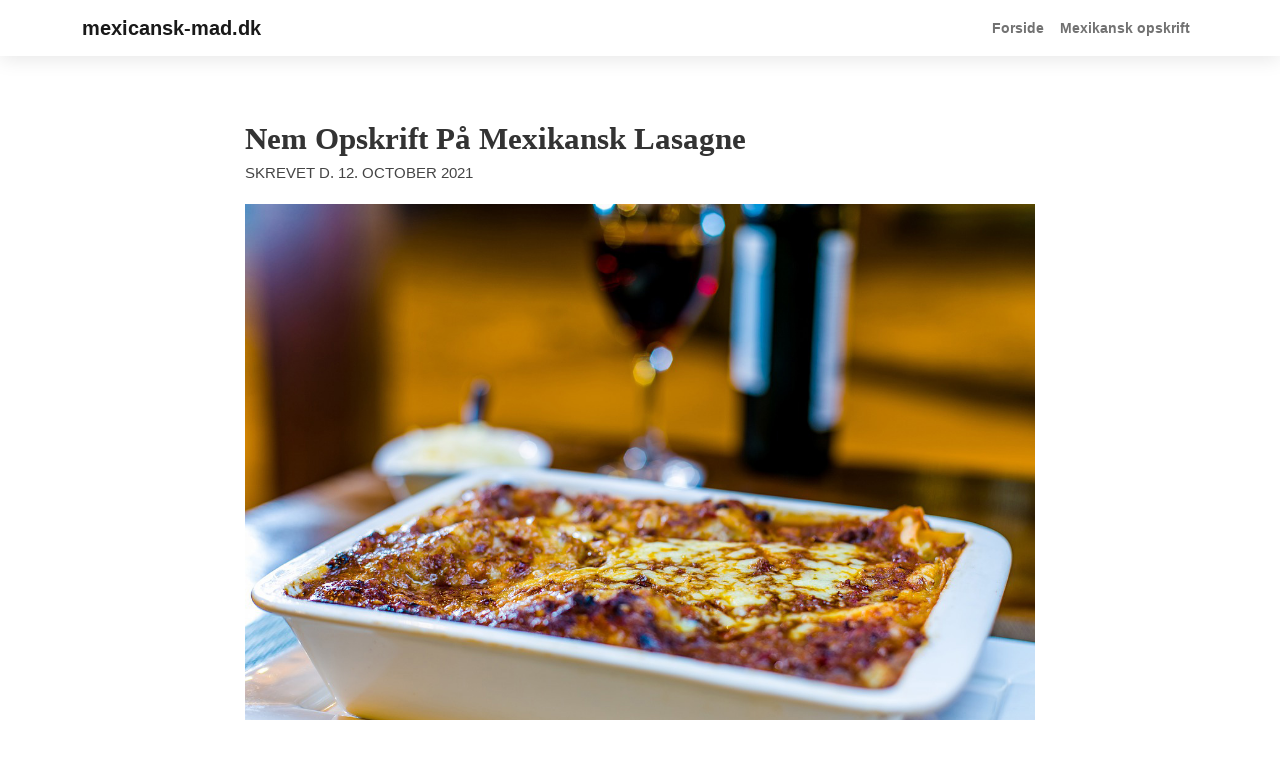

--- FILE ---
content_type: text/html; charset=UTF-8
request_url: https://mexicansk-mad.dk/000-19
body_size: 4758
content:
<!DOCTYPE html>
<html lang="da" prefix="og: http://ogp.me/ns#">
<head>

    <!-- Required meta tags -->
    <meta charset="utf-8">
    <meta name="viewport" content="width=device-width, initial-scale=1, shrink-to-fit=no">

    <!-- CSS only -->
    <link href="https://cdn.jsdelivr.net/npm/bootstrap@5.0.0-beta1/dist/css/bootstrap.min.css" rel="stylesheet" integrity="sha384-giJF6kkoqNQ00vy+HMDP7azOuL0xtbfIcaT9wjKHr8RbDVddVHyTfAAsrekwKmP1" crossorigin="anonymous">


        
    <style async type="text/css">
        *{
    -webkit-font-smoothing:antialiased;
    -moz-osx-font-smoothing:grayscale;
    text-shadow:rgba(0, 0, 0, .01) 0 0 1px;
}
body{
    font-family: "Helvetica Neue", Helvetica, Arial, sans-serif;
    font-size:14px;
    font-weight:300;
    margin:0;
    color:#333;
    padding:0;
}
a{ color:#000; font-weight:bold; text-decoration: none;}

section.list {
    margin: 90px auto 30px auto;
    position: relative;
}
section.main{
    max-width:840px;
    margin:90px auto 30px auto;
    position:relative;
    padding:25px;
    background-color:#fff;
}
nav .navbar-brand img{max-height:40px;}
nav.navbar.navbar-expand-lg.navbar-light{
    background-color:#fff;
    box-shadow: 0 3px 20px rgba(0,0,0,0.1);
}


.listitem{margin-bottom:50px;text-align:center;}
.listitem .title{text-decoration:none;font-family: 'Georgia', serif;font-size:31px;margin:8px 0;}
.listitem .title a{color:#000;}
.listitem .title a:hover{text-decoration:none;}
.listitem .crdate{font-size:15px;font-weight:300;text-transform:uppercase;color:#444;margin:20px 0 8px 0;padding:0;}
.listitem .category{font-size:16px; letter-spacing:1px;font-weight:600;text-transform:uppercase;color:#444;margin:8px 0 20px 0;}
.listitem .category a:hover{text-decoration:none;}
.listitem .teaser{font-size:14px; text-align:left;margin:20px 0 30px 0;}
.listitem .readmore{border-bottom: 1px #eee solid;position:relative;height:20px;}
.listitem .readmore a{font-size:17px;color:#000;font-family: 'Georgia', serif;background-color:#eee ;display:inline-block;margin:0 0 -20px 0;padding:7px 11px; }
.listitem .readmore a:hover{text-decoration:none;background-color:#ccc;}

.main article{}
.main article h1{text-decoration:none;font-family: 'Georgia', serif;font-size:31px;margin:8px 0;padding:0;}
.main article .top .crdate{font-size:15px;font-weight:300;text-transform:uppercase;color:#444;margin:8px 0 20px 0;padding:0;}
.main article .main-image{ margin: 10px 0;}
.main article .maincontent{ font-weight:400;}
.main article p{margin: 25px 0;}
.main article li{margin: 14px 0;}
.main article blockquote{
    color:#999;
    font-style:italic;
    border-left: 5px #ddd solid;
    margin: 25px 0;letter-spacing:1px;
    padding: 0 0 0 15px;
}
.main article a{text-decoration:underline;}
.main article .maincontent img{max-width:100%;}
article table th>p,
article table td>p{margin:0;padding:0;font-size:inherit;line-height:inherit;}

.headertext{border-bottom: 1px #eee solid;position:relative;height:30px;text-align:center;margin:40px 0;}
.headertext .inner{font-size:25px;color:#000;font-family: 'Georgia', serif;background-color:#fff ;display:inline-block;margin:0 0 -10px 0;padding:7px 17px;}

h1, h2, h3,h4{ font-weight:900;
    line-height:1;
    font-family: 'Georgia', serif;
}

@media only screen and (min-width:1024px){

    article.content h1{font-size:48px;}
    h2{font-size:38px;}
    h3{font-size:30px;}


}    </style>
        <title>
                    Nem Opskrift På Mexikansk Lasagne
            </title>
    <meta name="description" content="">
    <meta property="og:image" content="/files/335/media/22555-nem-opskrift-pa-mexikansk-lasagne.jpg">
    <meta property="og:url" content="/000-19">
    <meta property="og:title" content="Nem Opskrift På Mexikansk Lasagne">
    <meta property="og:description" content="">
    <meta property="og:type" content="article"/>


</head>
<body>


<nav class="navbar  navbar-expand-lg navbar-light fixed-top">
    <div class="container">

        <button class="navbar-toggler" type="button" data-bs-toggle="collapse" data-bs-target="#navbarTogglerDemo03"
                aria-controls="navbarTogglerDemo03" aria-expanded="false" aria-label="Toggle navigation">
            <span class="navbar-toggler-icon"></span>
        </button>
        <a class="navbar-brand" href="/">      mexicansk-mad.dk </a>
        <div class="collapse navbar-collapse " id="navbarTogglerDemo03">

                            <ul class="navbar-nav ms-auto mb-2 mb-lg-0">
                                            <li class="nav-item">
                            <a class="nav-link" href="/">Forside</a></li>
                                            <li class="nav-item">
                            <a class="nav-link" href="/mexikansk-opskrift">Mexikansk opskrift</a></li>
                    

                </ul>
                    </div>
    </div>
</nav>

    

    
    <section class="main">


            <article>

                <div class="top">
                    <div class="title">
                        <h1 itemprop="name">Nem Opskrift På Mexikansk Lasagne</h1>
                    </div>
                    <div class="crdate">
                        Skrevet d. 12. October 2021
                    </div>
                </div>
                                    <div class="main-image">
                        <img src="/files/335/media/22555-nem-opskrift-pa-mexikansk-lasagne.jpg" class="img-fluid top-image"
                             itemprop="image">
                    </div>
                

                <div class="custom_one">
                    Pixabay / Panerai 
                </div>

                <img src="/files/335/media/jens_peter_fra_bredgade_har_taender.jpg" alt="" class="img-fluid">
                <div class="maincontent" itemprop="description">

                    <p></p>
<p><strong>Mums, mums, mums siger jeg bare, her får det alt det bedste fra flere verdener. </strong></p>
<p>Den lækreste opskrift på mexikansk lasagne med en skøn blanding af chili con carne og almindelig lasagne og dette toppet med tortillapandekager,&nbsp;smeltet cheddar og cremefraiche.</p>
<h3>Mexicansk lasagne opskrift:</h3>
<p><strong>Ingredienser</strong></p>
<ul>
															<li>
									1 løg								</li>
															<li>
									3 fed hvidløg								</li>
															<li>
									1 lille frisk rød chili eller 0,5 tsk. chiliflager								</li>
															<li>
									1 spsk. olivenolie</li>
															<li>
									400 g hakket oksekød								</li>
															<li>
									2 tsk. røget paprika</li>
															<li>
									2 tsk. stødt spidskommen								</li>
															<li>
									2 tsk. stødt koriander								</li>
															<li>
									1 tsk. kanel								</li>
															<li>
									salt og peber								</li>
															<li>
									1 dåse hakkede tomater								</li>
															<li>
									2 dl oksebouillon								</li>
															<li>
									140 g tomatpuré								</li>
															<li>
									1 dåse sorte bønner								</li>
															<li>
									40 g mørk chokolade								</li>
															<li>
									2 spsk. balsamicoeddike								</li>
															<li>
									1 pakke store tortillapandekager								</li>
															<li>
									250 ml cremefraiche								</li>
															<li>
									150 g cheddar								</li>
															<li>
									1 håndfuld frisk koriander til pynt</li>
													</ul>
<p><strong>Tilberedning:</strong></p>
<p>
							</p>
<p>Pil og hak løg og hvidløg fint. </p>
<p>Rens chilien for kerner og hak den meget fint.</p>
<p>Svits løg, hvidløg og chili i olivenolie i en gryde. Tilsæt hakket 
oksekød og krydderier: paprika, spidskommen, koriander, kanel, salt og
 peber til kødet er brunet.</p>
<p>Tilsæt hakkede tomater, tomatpuré og bouillon og lad det hele simre i som minimum 20 minutter under låg.</p>
<p>Kom de skyllede sorte bønner, majs og chokolade i gryden. Rør godt rundt så chokoladen smelter og smag herefter retten til med balsamico, salt og peber.</p>
<p>Forvarm ovnen til 200 grader varmluft.</p>
<p>Smør dit fad med olie eller kom bagepapir i bunden og læg en&nbsp; stor tortillapandekage i bunden af den. Dæk den med kødsauce, drys med revet 
cheddar og læg en tortillapandekage ovenpå. </p>
<p>Smør herefter med cremefraiche og 
fordel dernæst kødsaucen og revet ost over laget. Gentag dette til du har brugt alle
 pandekagerne og top den sidste pandekage med cremefraiche og revet 
cheddar.</p>
<p>Kom den mexicanske lasagne i ovnen i 20 minutter til låget på den er flot 
gylden. </p>
<p>Pynt toppen med frisk koriander og servér gerne med lidt brød til.</p>
<p>Velbekomme.</p><p><strong>Tak til Perlen Odense, der har ydet økonomisk støtte til udarbejdelsen af artiklen.  Perlen Odense er kendt for at sælge f.eks: <a href="https://www.perlenodense.dk/smykker/ringe/diamantring">diamantring</a>. Tusind tak for støtten, siger vi.</strong></p>
                </div>

                
                <div class="custom_two">
                    
                </div>





            </article>




    </section>






    <div class="container">
        <div class="headertext"><div class="inner">Næste indlæg</div></div>
        <section class="list">
            <div class="row">


                                    <div class="col-lg-6">
                        <div class="listitem ">

                            <div class="content">
                                <div class="crdate">
                                    12. January 2022
                                </div>
                                <div class="title">
                                    <a href="/000-46" title="Sådan laver du den perfekte Guacamole">
                                        Sådan laver du den perfekte Guacamole</a>
                                </div>
                                <div class="category">
                                    <a href="/mexikansk-opskrift">Mexikansk opskrift</a>
                                </div>
                            </div>
                                                            <div class="image myshadow">
                                    <a href="/000-46" title="Sådan laver du den perfekte Guacamole" class="d-block">
                                        <img alt="Sådan laver du den perfekte Guacamole" src="/files/335/media/22582-sadan-laver-du-den-perfekte-guacamole.jpg" class=" img-fluid">
                                    </a>
                                </div>
                            
                            <div class="teaser">Leder du efter den perfekte opskrift til guacamole, så er du kommet til det rette indlæg. I dette indlæg vil jeg kort forklare dig hvordan du laver den perfekte og cremede guacamole. Følg med længere nede.Nogle er til av&hellip;</div>
                            <div class="readmore"><a class="" href="/000-46">Læs Mere</a></div>
                        </div></div>
                                    <div class="col-lg-6">
                        <div class="listitem ">

                            <div class="content">
                                <div class="crdate">
                                    24. November 2021
                                </div>
                                <div class="title">
                                    <a href="/000-28" title="Opskrift: Mexicanske Enchiladas">
                                        Opskrift: Mexicanske Enchiladas</a>
                                </div>
                                <div class="category">
                                    <a href="/mexikansk-opskrift">Mexikansk opskrift</a>
                                </div>
                            </div>
                                                            <div class="image myshadow">
                                    <a href="/000-28" title="Opskrift: Mexicanske Enchiladas" class="d-block">
                                        <img alt="Opskrift: Mexicanske Enchiladas" src="/files/335/media/22564-opskrift-mexicanske-enchiladas.jpg" class=" img-fluid">
                                    </a>
                                </div>
                            
                            <div class="teaser">Her er hvad du skal bruge af ingredienser:Sauce:1 tsk. spidskommen1 tsk. paprika1 tsk. kanel½ tsk. røget paprika1 knivspds cayenne pber1 tsk hvidløgspulver1 spsk olivenolie½ løg, hakket fint1 tsk hvedemel1 dåse hakkede t&hellip;</div>
                            <div class="readmore"><a class="" href="/000-28">Læs Mere</a></div>
                        </div></div>
                                    <div class="col-lg-6">
                        <div class="listitem ">

                            <div class="content">
                                <div class="crdate">
                                    12. October 2021
                                </div>
                                <div class="title">
                                    <a href="/000-18" title="Huevos Rancheros opskrift mexikansk mad">
                                        Huevos Rancheros opskrift mexikansk mad</a>
                                </div>
                                <div class="category">
                                    <a href="/mexikansk-opskrift">Mexikansk opskrift</a>
                                </div>
                            </div>
                                                            <div class="image myshadow">
                                    <a href="/000-18" title="Huevos Rancheros opskrift mexikansk mad" class="d-block">
                                        <img alt="Huevos Rancheros opskrift mexikansk mad" src="/files/335/media/22554-huevos-rancheros-opskrift-mexikansk-mad.jpg" class=" img-fluid">
                                    </a>
                                </div>
                            
                            <div class="teaser">
Der er ikke noget som mexikansk mad, da det er en lækker kombination af en masse forskellige smagsindtryk, som vi slet ikke er vant til her i Danmark, hvor det ofte står på frikadeller eller flæskesteg. Mexikansk mad b&hellip;</div>
                            <div class="readmore"><a class="" href="/000-18">Læs Mere</a></div>
                        </div></div>
                                    <div class="col-lg-6">
                        <div class="listitem ">

                            <div class="content">
                                <div class="crdate">
                                    22. September 2021
                                </div>
                                <div class="title">
                                    <a href="/000-31" title="Opskrift: Hjemmelavet Salsa">
                                        Opskrift: Hjemmelavet Salsa</a>
                                </div>
                                <div class="category">
                                    <a href="/mexikansk-opskrift">Mexikansk opskrift</a>
                                </div>
                            </div>
                                                            <div class="image myshadow">
                                    <a href="/000-31" title="Opskrift: Hjemmelavet Salsa" class="d-block">
                                        <img alt="Opskrift: Hjemmelavet Salsa" src="/files/335/media/22567-opskrift-hjemmelavet-salsa.jpg" class=" img-fluid">
                                    </a>
                                </div>
                            
                            <div class="teaser">I dette indlæg fokuserer vi på en af de mest velkendte mexicanske retter, nemlig salsa.Salsa kan bruges til mange ting, og vi kender det nok alle i sammenhæng med mexicanske retter som burittos, quesadillas, tacos og meg&hellip;</div>
                            <div class="readmore"><a class="" href="/000-31">Læs Mere</a></div>
                        </div></div>
                                    <div class="col-lg-6">
                        <div class="listitem ">

                            <div class="content">
                                <div class="crdate">
                                    18. September 2021
                                </div>
                                <div class="title">
                                    <a href="/000-3" title="Klassisk &amp; Lækker Chili Con Carne">
                                        Klassisk &amp; Lækker Chili Con Carne</a>
                                </div>
                                <div class="category">
                                    <a href="/mexikansk-opskrift">Mexikansk opskrift</a>
                                </div>
                            </div>
                                                            <div class="image myshadow">
                                    <a href="/000-3" title="Klassisk &amp; Lækker Chili Con Carne" class="d-block">
                                        <img alt="Klassisk &amp; Lækker Chili Con Carne" src="/files/335/media/22539-klassisk-laekker-chili-con-carne.jpeg" class=" img-fluid">
                                    </a>
                                </div>
                            
                            <div class="teaser">Vi starter lige med en lille disclaimer. Chili Con Carne er, på trods af hvad langt de fleste tror, ikke en ret, der oprindeligt kommer fra Mexico. I stedet kommer den nærmere bestemt fra San Antonio i Texas. Det er dog &hellip;</div>
                            <div class="readmore"><a class="" href="/000-3">Læs Mere</a></div>
                        </div></div>
                                    <div class="col-lg-6">
                        <div class="listitem ">

                            <div class="content">
                                <div class="crdate">
                                    22. July 2021
                                </div>
                                <div class="title">
                                    <a href="/000-2" title="Den lækreste hjemmelavede Guacamole">
                                        Den lækreste hjemmelavede Guacamole</a>
                                </div>
                                <div class="category">
                                    <a href="/mexikansk-opskrift">Mexikansk opskrift</a>
                                </div>
                            </div>
                                                            <div class="image myshadow">
                                    <a href="/000-2" title="Den lækreste hjemmelavede Guacamole" class="d-block">
                                        <img alt="Den lækreste hjemmelavede Guacamole" src="/files/335/media/22538-den-laekreste-hjemmelavede-guacamole.jpg" class=" img-fluid">
                                    </a>
                                </div>
                            
                            <div class="teaser">Der er intet så lækkert som en god og hjemmelavet guacamole, der både kan bruges som dip eller smørrelse i alverdens retter. Uanset om de skal i de klassiske mexicanske pandekager, i en salat, i en burger, en sandwich el&hellip;</div>
                            <div class="readmore"><a class="" href="/000-2">Læs Mere</a></div>
                        </div></div>
                                    <div class="col-lg-6">
                        <div class="listitem ">

                            <div class="content">
                                <div class="crdate">
                                    22. July 2021
                                </div>
                                <div class="title">
                                    <a href="/000-63" title="Mexicanske Quesadillas med kylling ">
                                        Mexicanske Quesadillas med kylling </a>
                                </div>
                                <div class="category">
                                    <a href="/mexikansk-opskrift">Mexikansk opskrift</a>
                                </div>
                            </div>
                                                            <div class="image myshadow">
                                    <a href="/000-63" title="Mexicanske Quesadillas med kylling " class="d-block">
                                        <img alt="Mexicanske Quesadillas med kylling " src="/files/335/media/22599-skriv-en-opskrift-pa-noget-mexikansk-mad.jpg" class=" img-fluid">
                                    </a>
                                </div>
                            
                            <div class="teaser">Det mexicanske køkken er især kendt for måden krydderier bruges på og de mange smagsnuancer som de forskellige retter kan byde på. De mest brugte krydderier er spidskommen, chili, oregano, koriander, kanel og kakao. Desu&hellip;</div>
                            <div class="readmore"><a class="" href="/000-63">Læs Mere</a></div>
                        </div></div>
                
            </div>
        </section>
    </div>











<script defer src="https://static.cloudflareinsights.com/beacon.min.js/vcd15cbe7772f49c399c6a5babf22c1241717689176015" integrity="sha512-ZpsOmlRQV6y907TI0dKBHq9Md29nnaEIPlkf84rnaERnq6zvWvPUqr2ft8M1aS28oN72PdrCzSjY4U6VaAw1EQ==" data-cf-beacon='{"version":"2024.11.0","token":"2c459183af3d4692bc91a4a5dc3b8082","r":1,"server_timing":{"name":{"cfCacheStatus":true,"cfEdge":true,"cfExtPri":true,"cfL4":true,"cfOrigin":true,"cfSpeedBrain":true},"location_startswith":null}}' crossorigin="anonymous"></script>
</body>
</html>